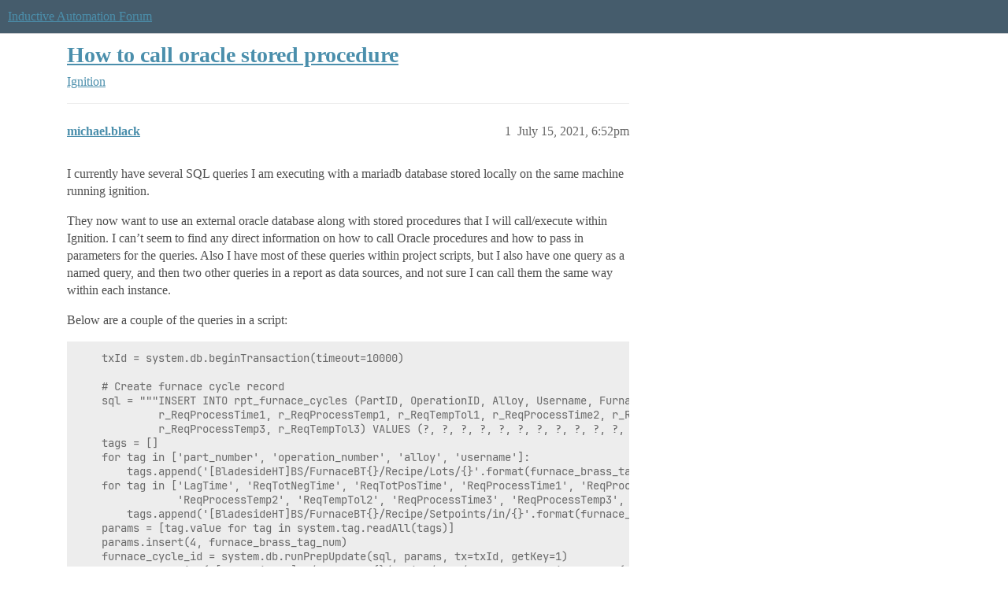

--- FILE ---
content_type: text/html; charset=utf-8
request_url: https://forum.inductiveautomation.com/t/how-to-call-oracle-stored-procedure/48890
body_size: 4619
content:
<!DOCTYPE html>
<html lang="en">
  <head>
    <meta charset="utf-8">
    <title>How to call oracle stored procedure - Ignition - Inductive Automation Forum</title>
    <meta name="description" content="I currently have several SQL queries I am executing with a mariadb database stored locally on the same machine running ignition. 
They now want to use an external oracle database along with stored procedures that I will &amp;hellip;">
    <meta name="generator" content="Discourse 2026.1.0-latest - https://github.com/discourse/discourse version f8f53ac5e8e4348ae308fcddc078766463d5e5f3">
<link rel="icon" type="image/png" href="https://us1.discourse-cdn.com/inductiveautomation/optimized/2X/5/51600da2efd947f080fca46a91f48655bf125b6f_2_32x32.png">
<link rel="apple-touch-icon" type="image/png" href="https://us1.discourse-cdn.com/inductiveautomation/optimized/2X/6/66c4d1d84e3c89f6341c1923757da2e677d4248d_2_180x180.png">
<meta name="theme-color" media="all" content="#455c6c">

<meta name="color-scheme" content="light">

<meta name="viewport" content="width=device-width, initial-scale=1.0, minimum-scale=1.0, viewport-fit=cover">
<link rel="canonical" href="https://forum.inductiveautomation.com/t/how-to-call-oracle-stored-procedure/48890" />


<link rel="search" type="application/opensearchdescription+xml" href="https://forum.inductiveautomation.com/opensearch.xml" title="Inductive Automation Forum Search">

    
    <link href="https://sea1.discourse-cdn.com/inductiveautomation/stylesheets/color_definitions_ia-theme_1_10_132716c27eb9804ba075d2ec4f468f3a99907f0b.css?__ws=forum.inductiveautomation.com" media="all" rel="stylesheet" class="light-scheme" data-scheme-id="1"/>

<link href="https://sea1.discourse-cdn.com/inductiveautomation/stylesheets/common_0198d81aaadbf0706c9fc1d345cb4becd9e18fa0.css?__ws=forum.inductiveautomation.com" media="all" rel="stylesheet" data-target="common"  />

  <link href="https://sea1.discourse-cdn.com/inductiveautomation/stylesheets/mobile_0198d81aaadbf0706c9fc1d345cb4becd9e18fa0.css?__ws=forum.inductiveautomation.com" media="(max-width: 39.99999rem)" rel="stylesheet" data-target="mobile"  />
  <link href="https://sea1.discourse-cdn.com/inductiveautomation/stylesheets/desktop_0198d81aaadbf0706c9fc1d345cb4becd9e18fa0.css?__ws=forum.inductiveautomation.com" media="(min-width: 40rem)" rel="stylesheet" data-target="desktop"  />



    <link href="https://sea1.discourse-cdn.com/inductiveautomation/stylesheets/checklist_0198d81aaadbf0706c9fc1d345cb4becd9e18fa0.css?__ws=forum.inductiveautomation.com" media="all" rel="stylesheet" data-target="checklist"  />
    <link href="https://sea1.discourse-cdn.com/inductiveautomation/stylesheets/discourse-akismet_0198d81aaadbf0706c9fc1d345cb4becd9e18fa0.css?__ws=forum.inductiveautomation.com" media="all" rel="stylesheet" data-target="discourse-akismet"  />
    <link href="https://sea1.discourse-cdn.com/inductiveautomation/stylesheets/discourse-cakeday_0198d81aaadbf0706c9fc1d345cb4becd9e18fa0.css?__ws=forum.inductiveautomation.com" media="all" rel="stylesheet" data-target="discourse-cakeday"  />
    <link href="https://sea1.discourse-cdn.com/inductiveautomation/stylesheets/discourse-data-explorer_0198d81aaadbf0706c9fc1d345cb4becd9e18fa0.css?__ws=forum.inductiveautomation.com" media="all" rel="stylesheet" data-target="discourse-data-explorer"  />
    <link href="https://sea1.discourse-cdn.com/inductiveautomation/stylesheets/discourse-details_0198d81aaadbf0706c9fc1d345cb4becd9e18fa0.css?__ws=forum.inductiveautomation.com" media="all" rel="stylesheet" data-target="discourse-details"  />
    <link href="https://sea1.discourse-cdn.com/inductiveautomation/stylesheets/discourse-github_0198d81aaadbf0706c9fc1d345cb4becd9e18fa0.css?__ws=forum.inductiveautomation.com" media="all" rel="stylesheet" data-target="discourse-github"  />
    <link href="https://sea1.discourse-cdn.com/inductiveautomation/stylesheets/discourse-graphviz_0198d81aaadbf0706c9fc1d345cb4becd9e18fa0.css?__ws=forum.inductiveautomation.com" media="all" rel="stylesheet" data-target="discourse-graphviz"  />
    <link href="https://sea1.discourse-cdn.com/inductiveautomation/stylesheets/discourse-lazy-videos_0198d81aaadbf0706c9fc1d345cb4becd9e18fa0.css?__ws=forum.inductiveautomation.com" media="all" rel="stylesheet" data-target="discourse-lazy-videos"  />
    <link href="https://sea1.discourse-cdn.com/inductiveautomation/stylesheets/discourse-local-dates_0198d81aaadbf0706c9fc1d345cb4becd9e18fa0.css?__ws=forum.inductiveautomation.com" media="all" rel="stylesheet" data-target="discourse-local-dates"  />
    <link href="https://sea1.discourse-cdn.com/inductiveautomation/stylesheets/discourse-narrative-bot_0198d81aaadbf0706c9fc1d345cb4becd9e18fa0.css?__ws=forum.inductiveautomation.com" media="all" rel="stylesheet" data-target="discourse-narrative-bot"  />
    <link href="https://sea1.discourse-cdn.com/inductiveautomation/stylesheets/discourse-policy_0198d81aaadbf0706c9fc1d345cb4becd9e18fa0.css?__ws=forum.inductiveautomation.com" media="all" rel="stylesheet" data-target="discourse-policy"  />
    <link href="https://sea1.discourse-cdn.com/inductiveautomation/stylesheets/discourse-presence_0198d81aaadbf0706c9fc1d345cb4becd9e18fa0.css?__ws=forum.inductiveautomation.com" media="all" rel="stylesheet" data-target="discourse-presence"  />
    <link href="https://sea1.discourse-cdn.com/inductiveautomation/stylesheets/discourse-solved_0198d81aaadbf0706c9fc1d345cb4becd9e18fa0.css?__ws=forum.inductiveautomation.com" media="all" rel="stylesheet" data-target="discourse-solved"  />
    <link href="https://sea1.discourse-cdn.com/inductiveautomation/stylesheets/discourse-templates_0198d81aaadbf0706c9fc1d345cb4becd9e18fa0.css?__ws=forum.inductiveautomation.com" media="all" rel="stylesheet" data-target="discourse-templates"  />
    <link href="https://sea1.discourse-cdn.com/inductiveautomation/stylesheets/discourse-topic-voting_0198d81aaadbf0706c9fc1d345cb4becd9e18fa0.css?__ws=forum.inductiveautomation.com" media="all" rel="stylesheet" data-target="discourse-topic-voting"  />
    <link href="https://sea1.discourse-cdn.com/inductiveautomation/stylesheets/footnote_0198d81aaadbf0706c9fc1d345cb4becd9e18fa0.css?__ws=forum.inductiveautomation.com" media="all" rel="stylesheet" data-target="footnote"  />
    <link href="https://sea1.discourse-cdn.com/inductiveautomation/stylesheets/hosted-site_0198d81aaadbf0706c9fc1d345cb4becd9e18fa0.css?__ws=forum.inductiveautomation.com" media="all" rel="stylesheet" data-target="hosted-site"  />
    <link href="https://sea1.discourse-cdn.com/inductiveautomation/stylesheets/spoiler-alert_0198d81aaadbf0706c9fc1d345cb4becd9e18fa0.css?__ws=forum.inductiveautomation.com" media="all" rel="stylesheet" data-target="spoiler-alert"  />
    <link href="https://sea1.discourse-cdn.com/inductiveautomation/stylesheets/discourse-solved_mobile_0198d81aaadbf0706c9fc1d345cb4becd9e18fa0.css?__ws=forum.inductiveautomation.com" media="(max-width: 39.99999rem)" rel="stylesheet" data-target="discourse-solved_mobile"  />
    <link href="https://sea1.discourse-cdn.com/inductiveautomation/stylesheets/discourse-topic-voting_mobile_0198d81aaadbf0706c9fc1d345cb4becd9e18fa0.css?__ws=forum.inductiveautomation.com" media="(max-width: 39.99999rem)" rel="stylesheet" data-target="discourse-topic-voting_mobile"  />
    <link href="https://sea1.discourse-cdn.com/inductiveautomation/stylesheets/discourse-topic-voting_desktop_0198d81aaadbf0706c9fc1d345cb4becd9e18fa0.css?__ws=forum.inductiveautomation.com" media="(min-width: 40rem)" rel="stylesheet" data-target="discourse-topic-voting_desktop"  />

  <link href="https://sea1.discourse-cdn.com/inductiveautomation/stylesheets/common_theme_11_6761c4581b80b08e84d0c20eb0682434d13e6651.css?__ws=forum.inductiveautomation.com" media="all" rel="stylesheet" data-target="common_theme" data-theme-id="11" data-theme-name="unformatted code detector"/>
    
    <link href="https://sea1.discourse-cdn.com/inductiveautomation/stylesheets/desktop_theme_6_bbe2790bc105a17eed3a57b19214ca3a50a146c6.css?__ws=forum.inductiveautomation.com" media="(min-width: 40rem)" rel="stylesheet" data-target="desktop_theme" data-theme-id="6" data-theme-name="code style button"/>
<link href="https://sea1.discourse-cdn.com/inductiveautomation/stylesheets/desktop_theme_1_702918e2b669d637c118a4e9b37957aa3ba19dd4.css?__ws=forum.inductiveautomation.com" media="(min-width: 40rem)" rel="stylesheet" data-target="desktop_theme" data-theme-id="1" data-theme-name="like button"/>
<link href="https://sea1.discourse-cdn.com/inductiveautomation/stylesheets/desktop_theme_7_65cd099967d470a10164e5e28d4e199ae34311ea.css?__ws=forum.inductiveautomation.com" media="(min-width: 40rem)" rel="stylesheet" data-target="desktop_theme" data-theme-id="7" data-theme-name="maintenance banner"/>

    <!-- Ketch Cookie Banner -->
<script defer="" src="https://sea1.discourse-cdn.com/inductiveautomation/theme-javascripts/a44596f95f9ed83459153ace691492c484558b0e.js?__ws=forum.inductiveautomation.com" data-theme-id="16" nonce="1qwnj28ZAX6HeI1ZR1RGakkJZ"></script>

<script src="https://inductiveautomation.com/static/js/js.cookie.js" nonce="1qwnj28ZAX6HeI1ZR1RGakkJZ"></script>
<script type="text/javascript" src="https://inductiveautomation.com/js-utils/ketch-consent-handler.js" async="" nonce="1qwnj28ZAX6HeI1ZR1RGakkJZ"></script>
<!-- END Ketch Cookie Banner -->
    
        <link rel="alternate nofollow" type="application/rss+xml" title="RSS feed of &#39;How to call oracle stored procedure&#39;" href="https://forum.inductiveautomation.com/t/how-to-call-oracle-stored-procedure/48890.rss" />
    <meta property="og:site_name" content="Inductive Automation Forum" />
<meta property="og:type" content="website" />
<meta name="twitter:card" content="summary" />
<meta name="twitter:image" content="https://us1.discourse-cdn.com/inductiveautomation/original/3X/d/0/d04bf73695767fa1e57a3be18dae99baf5dfc2c4.jpeg" />
<meta property="og:image" content="https://us1.discourse-cdn.com/inductiveautomation/original/3X/d/0/d04bf73695767fa1e57a3be18dae99baf5dfc2c4.jpeg" />
<meta property="og:url" content="https://forum.inductiveautomation.com/t/how-to-call-oracle-stored-procedure/48890" />
<meta name="twitter:url" content="https://forum.inductiveautomation.com/t/how-to-call-oracle-stored-procedure/48890" />
<meta property="og:title" content="How to call oracle stored procedure" />
<meta name="twitter:title" content="How to call oracle stored procedure" />
<meta property="og:description" content="I currently have several SQL queries I am executing with a mariadb database stored locally on the same machine running ignition.  They now want to use an external oracle database along with stored procedures that I will call/execute within Ignition.  I can’t seem to find any direct information on how to call Oracle procedures and how to pass in parameters for the queries.  Also I have most of these queries within project scripts, but I also have one query as a named query, and then two other que..." />
<meta name="twitter:description" content="I currently have several SQL queries I am executing with a mariadb database stored locally on the same machine running ignition.  They now want to use an external oracle database along with stored procedures that I will call/execute within Ignition.  I can’t seem to find any direct information on how to call Oracle procedures and how to pass in parameters for the queries.  Also I have most of these queries within project scripts, but I also have one query as a named query, and then two other que..." />
<meta property="og:article:section" content="Ignition" />
<meta property="og:article:section:color" content="f29b1c" />
<meta property="article:published_time" content="2021-07-15T18:52:04+00:00" />
<meta property="og:ignore_canonical" content="true" />


    <script type="application/ld+json">{"@context":"http://schema.org","@type":"QAPage","name":"How to call oracle stored procedure","mainEntity":{"@type":"Question","name":"How to call oracle stored procedure","text":"I currently have several SQL queries I am executing with a mariadb database stored locally on the same machine running ignition.\n\nThey now want to use an external oracle database along with stored procedures that I will call/execute within Ignition.  I can’t seem to find any direct information on ho&hellip;","upvoteCount":0,"answerCount":0,"datePublished":"2021-07-15T18:52:04.409Z","author":{"@type":"Person","name":"michael.black","url":"https://forum.inductiveautomation.com/u/michael.black"}}}</script>
  </head>
  <body class="crawler ">
    
    <header>
  <a href="/">Inductive Automation Forum</a>
</header>

    <div id="main-outlet" class="wrap" role="main">
        <div id="topic-title">
    <h1>
      <a href="/t/how-to-call-oracle-stored-procedure/48890">How to call oracle stored procedure</a>
    </h1>

      <div class="topic-category" itemscope itemtype="http://schema.org/BreadcrumbList">
          <span itemprop="itemListElement" itemscope itemtype="http://schema.org/ListItem">
            <a href="/c/ignition/6" class="badge-wrapper bullet" itemprop="item">
              <span class='badge-category-bg' style='background-color: #f29b1c'></span>
              <span class='badge-category clear-badge'>
                <span class='category-name' itemprop='name'>Ignition</span>
              </span>
            </a>
            <meta itemprop="position" content="1" />
          </span>
      </div>

  </div>

  

    <div itemscope itemtype='http://schema.org/DiscussionForumPosting'>
      <meta itemprop='headline' content='How to call oracle stored procedure'>
      <link itemprop='url' href='https://forum.inductiveautomation.com/t/how-to-call-oracle-stored-procedure/48890'>
      <meta itemprop='datePublished' content='2021-07-15T18:52:04Z'>
        <meta itemprop='articleSection' content='Ignition'>
      <meta itemprop='keywords' content=''>
      <div itemprop='publisher' itemscope itemtype="http://schema.org/Organization">
        <meta itemprop='name' content='Inductive Automation'>
          <div itemprop='logo' itemscope itemtype="http://schema.org/ImageObject">
            <meta itemprop='url' content='https://us1.discourse-cdn.com/inductiveautomation/original/2X/f/f2b4cb2b670d4477b53a9302cc08445ef27ea55b.png'>
          </div>
      </div>


          <div id='post_1'  class='topic-body crawler-post'>
            <div class='crawler-post-meta'>
              <span class="creator" itemprop="author" itemscope itemtype="http://schema.org/Person">
                <a itemprop="url" rel='nofollow' href='https://forum.inductiveautomation.com/u/michael.black'><span itemprop='name'>michael.black</span></a>
                
              </span>

                <link itemprop="mainEntityOfPage" href="https://forum.inductiveautomation.com/t/how-to-call-oracle-stored-procedure/48890">


              <span class="crawler-post-infos">
                  <time  datetime='2021-07-15T18:52:04Z' class='post-time'>
                    July 15, 2021,  6:52pm
                  </time>
                  <meta itemprop='dateModified' content='2021-07-15T18:52:04Z'>
              <span itemprop='position'>1</span>
              </span>
            </div>
            <div class='post' itemprop='text'>
              <p>I currently have several SQL queries I am executing with a mariadb database stored locally on the same machine running ignition.</p>
<p>They now want to use an external oracle database along with stored procedures that I will call/execute within Ignition.  I can’t seem to find any direct information on how to call Oracle procedures and how to pass in parameters for the queries.  Also I have most of these queries within project scripts, but I also have one query as a named query, and then two other queries in a report as data sources, and not sure I can call them the same way within each instance.</p>
<p>Below are a couple of the queries in a script:</p>
<pre><code class="lang-auto">	txId = system.db.beginTransaction(timeout=10000)
	
	# Create furnace cycle record
	sql = """INSERT INTO rpt_furnace_cycles (PartID, OperationID, Alloy, Username, FurnaceBTNum, r_LagTime, r_ReqTotNegTime, r_ReqTotPosTime,
			 r_ReqProcessTime1, r_ReqProcessTemp1, r_ReqTempTol1, r_ReqProcessTime2, r_ReqProcessTemp2, r_ReqTempTol2, r_ReqProcessTime3,
			 r_ReqProcessTemp3, r_ReqTempTol3) VALUES (?, ?, ?, ?, ?, ?, ?, ?, ?, ?, ?, ?, ?, ?, ?, ?, ?)"""
	tags = []
	for tag in ['part_number', 'operation_number', 'alloy', 'username']:
		tags.append('[BladesideHT]BS/FurnaceBT{}/Recipe/Lots/{}'.format(furnace_brass_tag_num, tag))
	for tag in ['LagTime', 'ReqTotNegTime', 'ReqTotPosTime', 'ReqProcessTime1', 'ReqProcessTemp1', 'ReqTempTol1', 'ReqProcessTime2',
				'ReqProcessTemp2', 'ReqTempTol2', 'ReqProcessTime3', 'ReqProcessTemp3', 'ReqTempTol3']:
		tags.append('[BladesideHT]BS/FurnaceBT{}/Recipe/Setpoints/in/{}'.format(furnace_brass_tag_num, tag))
	params = [tag.value for tag in system.tag.readAll(tags)]
	params.insert(4, furnace_brass_tag_num)
	furnace_cycle_id = system.db.runPrepUpdate(sql, params, tx=txId, getKey=1)
	system.tag.write('[BladesideHT]BS/FurnaceBT{}/Recipe/Lots/furnace_cycle_id'.format(furnace_brass_tag_num), furnace_cycle_id)

	# Get number of jobs and create records for each
	number_of_jobs = system.tag.read('[BladesideHT]BS/FurnaceBT{}/Recipe/Control/lot_number_index'.format(furnace_brass_tag_num)).value
	for i in range(0, number_of_jobs):
		# Job table record
		sql = 'INSERT INTO rpt_jobs VALUES (?, ?, ?, ?) ON DUPLICATE KEY UPDATE ProcessNum=VALUES(ProcessNum), HeatCode=VALUES(HeatCode), NumParts=VALUES(NumParts)'
		tags = []
		for tag in ['job_number', 'process_number', 'heat_code', 'number_of_parts']:
			tags.append('[BladesideHT]BS/FurnaceBT{}/Recipe/Lots/{}[{}]'.format(furnace_brass_tag_num, tag, i))
		params = [tag.value for tag in system.tag.readAll(tags)]
		system.db.runPrepUpdate(sql, params, tx=txId)
		job_number = params[0]
		# Mapping table record
		sql = 'INSERT INTO rpt_jobs_furnace_cycles VALUES (?, ?)'
		params = [job_number, furnace_cycle_id]
		system.db.runPrepUpdate(sql, params, tx=txId)
</code></pre>
<p>Here is a query within the reports data source:</p>
<pre><code class="lang-auto">SELECT rpt_jobs.JobID, rpt_jobs.ProcessNum, rpt_jobs.HeatCode, rpt_jobs.NumParts
FROM rpt_jobs
JOIN rpt_jobs_furnace_cycles ON rpt_jobs.JobID=rpt_jobs_furnace_cycles.rpt_jobs_JobID
WHERE rpt_jobs_furnace_cycles.rpt_furnace_cycles_id={FurnaceCycleID}
</code></pre>
<p>and here is the named query using one parameter ‘job_id’ as an input parameter:</p>
<pre><code class="lang-auto">SELECT rpt_furnace_cycles.id, rpt_furnace_cycles.FurnaceBTNum, rpt_furnace_cycles.e_RecipeDownloaded_ts AS cycle_start, 
rpt_furnace_cycles.e_DoorOpenedUnload_ts AS cycle_end
FROM rpt_jobs_furnace_cycles
JOIN rpt_furnace_cycles ON rpt_jobs_furnace_cycles.rpt_furnace_cycles_id=rpt_furnace_cycles.id
WHERE rpt_jobs_furnace_cycles.rpt_jobs_JobID=:job_id
</code></pre>
<p>Any general or specific help would be greatly appreciated!</p>
            </div>

            <div itemprop="interactionStatistic" itemscope itemtype="http://schema.org/InteractionCounter">
              <meta itemprop="interactionType" content="http://schema.org/LikeAction"/>
              <meta itemprop="userInteractionCount" content="0" />
              <span class='post-likes'></span>
            </div>


            
          </div>
          <div id='post_2' itemprop='comment' itemscope itemtype='http://schema.org/Comment' class='topic-body crawler-post'>
            <div class='crawler-post-meta'>
              <span class="creator" itemprop="author" itemscope itemtype="http://schema.org/Person">
                <a itemprop="url" rel='nofollow' href='https://forum.inductiveautomation.com/u/jimender2'><span itemprop='name'>jimender2</span></a>
                
              </span>



              <span class="crawler-post-infos">
                  <time itemprop='datePublished' datetime='2021-07-16T03:03:04Z' class='post-time'>
                    July 16, 2021,  3:03am
                  </time>
                  <meta itemprop='dateModified' content='2021-07-16T03:03:04Z'>
              <span itemprop='position'>2</span>
              </span>
            </div>
            <div class='post' itemprop='text'>
              <p>Within the Python Scripting you can use the system.db.execSProcCall method to run and execute a stored procedure.  While I have not done it on an oracle server, I have done it successfully on MSSql servers and MySQL servers so it should be pretty much the same.</p>
<p><a href="https://docs.inductiveautomation.com/display/DOC80/system.db.createSProcCall" class="onebox" target="_blank" rel="noopener nofollow ugc">https://docs.inductiveautomation.com/display/DOC80/system.db.createSProcCall</a></p>
            </div>

            <div itemprop="interactionStatistic" itemscope itemtype="http://schema.org/InteractionCounter">
              <meta itemprop="interactionType" content="http://schema.org/LikeAction"/>
              <meta itemprop="userInteractionCount" content="0" />
              <span class='post-likes'></span>
            </div>


            
          </div>
    </div>


    




    </div>
    <footer class="container wrap">
  <nav class='crawler-nav'>
    <ul>
      <li itemscope itemtype='http://schema.org/SiteNavigationElement'>
        <span itemprop='name'>
          <a href='/' itemprop="url">Home </a>
        </span>
      </li>
      <li itemscope itemtype='http://schema.org/SiteNavigationElement'>
        <span itemprop='name'>
          <a href='/categories' itemprop="url">Categories </a>
        </span>
      </li>
      <li itemscope itemtype='http://schema.org/SiteNavigationElement'>
        <span itemprop='name'>
          <a href='/guidelines' itemprop="url">Guidelines </a>
        </span>
      </li>
        <li itemscope itemtype='http://schema.org/SiteNavigationElement'>
          <span itemprop='name'>
            <a href='https://inductiveautomation.com/termsofuse' itemprop="url">Terms of Service </a>
          </span>
        </li>
        <li itemscope itemtype='http://schema.org/SiteNavigationElement'>
          <span itemprop='name'>
            <a href='https://inductiveautomation.com/privacypolicy' itemprop="url">Privacy Policy </a>
          </span>
        </li>
    </ul>
  </nav>
  <p class='powered-by-link'>Powered by <a href="https://www.discourse.org">Discourse</a>, best viewed with JavaScript enabled</p>
</footer>

    
    <!-- OPENTRACKER START -->
<script defer="" src="https://server1.opentracker.net/?site=www.inductiveautomation.com" nonce="1qwnj28ZAX6HeI1ZR1RGakkJZ"></script>
<!-- OPENTRACKER END -->
  </body>
  
</html>


--- FILE ---
content_type: text/css
request_url: https://sea1.discourse-cdn.com/inductiveautomation/stylesheets/discourse-graphviz_0198d81aaadbf0706c9fc1d345cb4becd9e18fa0.css?__ws=forum.inductiveautomation.com
body_size: -42
content:
div.graphviz svg{max-width:100%}div.graphviz.is-loading{padding:2em;background:var(--primary-very-low)}div.graphviz .graph-error{padding:2em;background-color:var(--danger-low);margin:0;color:var(--danger);text-align:center}svg.graphviz-svg-render{max-width:100%}
/*# sourceMappingURL=discourse-graphviz_0198d81aaadbf0706c9fc1d345cb4becd9e18fa0.css.map?__ws=forum.inductiveautomation.com */


--- FILE ---
content_type: text/javascript
request_url: https://sea1.discourse-cdn.com/inductiveautomation/theme-javascripts/a44596f95f9ed83459153ace691492c484558b0e.js?__ws=forum.inductiveautomation.com
body_size: 195
content:
!function () {
  window.semaphore = window.semaphore || [], window.ketch = function () {
    window.semaphore.push(arguments);
  };
  var e = document.createElement('script');
  e.type = 'text/javascript', e.src = 'https://global.ketchcdn.com/web/v3/config/inductive_automation/inductiveautomation_com/boot.js', e.defer = e.async = !0, document.getElementsByTagName('head')[0].appendChild(e);
}();
//# sourceMappingURL=a44596f95f9ed83459153ace691492c484558b0e.map?__ws=forum.inductiveautomation.com
